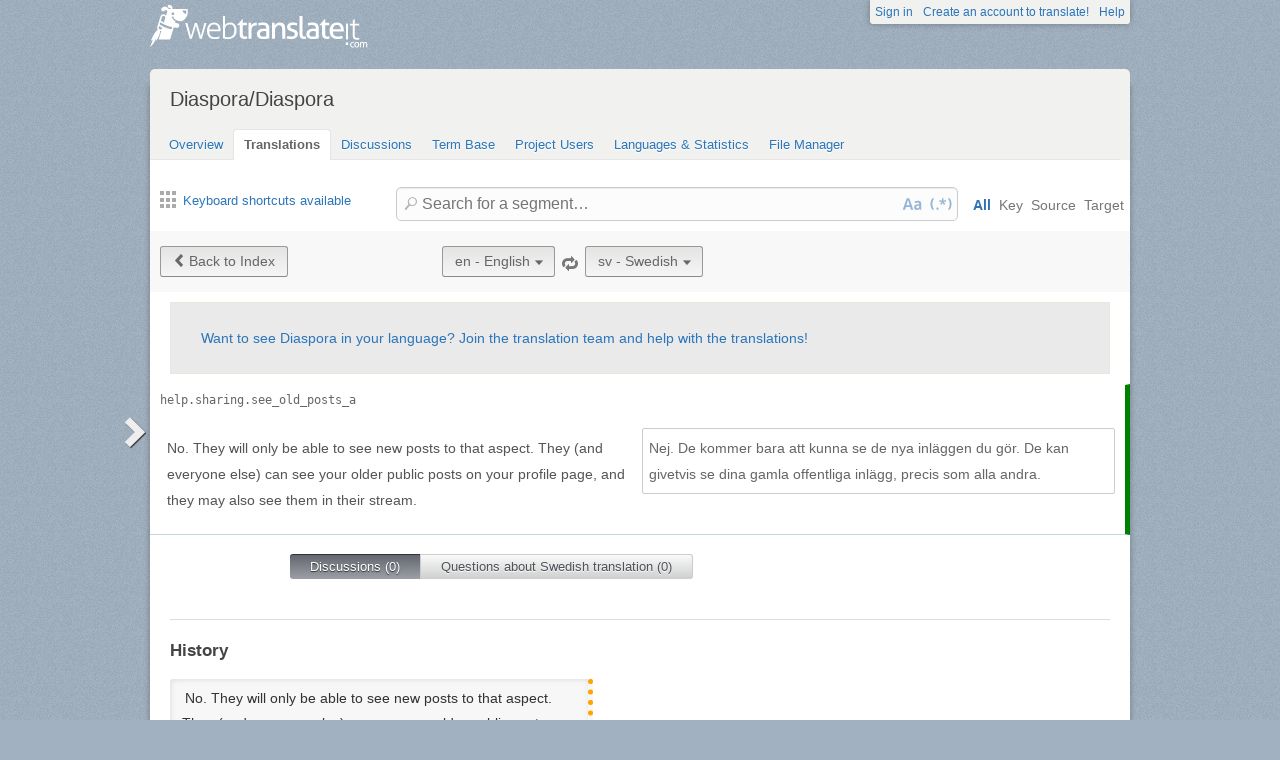

--- FILE ---
content_type: text/html; charset=utf-8
request_url: https://webtranslateit.com/projects/3020-diaspora/locales/en..sv/strings/4545990
body_size: 7601
content:
<!DOCTYPE html>
<html lang="en" xmlns="http://www.w3.org/1999/xhtml">
<head>
<title>
Details for help.sharing.see_old_posts_a, English to Swedish · Diaspora/Diaspora · WebTranslateIt
</title>
<meta charset="utf-8">
<meta name="twitter:card" value="summary">
<meta name="twitter:site" value="@webtranslateit">
<meta name="twitter:url" value="https://webtranslateit.com/projects/3020-diaspora/locales/en..sv/strings/4545990">
<meta name="twitter:title" value="Diaspora/Diaspora on WebTranslateIt.com">
<meta name="twitter:description" value="diaspora* is a privacy aware, distributed, open source social network
">
<meta name="twitter:image" value="https://logo.clearbit.com/diasporafoundation.org?size=100x100">
<meta content="https://webtranslateit.com/projects/3020-diaspora/locales/en..sv/strings/4545990" property="og:url">
<meta content="website" property="og:type">
<meta content="Diaspora/Diaspora on WebTranslateIt.com" property="og:title">
<meta name="og:description" value="diaspora* is a privacy aware, distributed, open source social network
">
<meta name="og:image" value="https://logo.clearbit.com/diasporafoundation.org?size=100x100">

<link href="/apple-touch-icon.png" rel="apple-touch-icon" sizes="180x180">
<link href="/favicon-32x32.png?asjaksj" rel="icon" sizes="32x32" type="image/png">
<link href="/favicon-16x16.png?sakjskaj" rel="icon" sizes="16x16" type="image/png">
<link href="/site.webmanifest" rel="manifest">
<link color="#2d5189" href="/safari-pinned-tab.svg" rel="mask-icon">
<meta content="#2b5797" name="msapplication-TileColor">
<meta content="#ffffff" name="theme-color">
<meta content="width=device-width, initial-scale=1.0" name="viewport">
<script async src="https://www.googletagmanager.com/gtag/js?id=G-LTS4K8QV1T"></script>
<link href="https://webtranslateit.com/blog.atom" rel="alternate" title="WebTranslateIt Blog" type="application/atom+xml">
<link href="https://webtranslateit.com/changelog.atom" rel="alternate" title="WebTranslateIt Changelog" type="application/atom+xml">
<link href="https://fonts.googleapis.com/css?family=Noto+Sans&amp;display=swap" rel="stylesheet">
<meta property="og:url" content="https://webtranslateit.com/projects/3020-diaspora/locales/en..sv/strings/4545990" /><link href="https://webtranslateit.com/projects/3020-diaspora/locales/en..sv/strings/4545990" rel="canonical" />
<link rel="stylesheet" href="/assets/application-b820bd1c181168ff3d3fe5e0c7cdd9da3120b589b04f5299376342539cc2c32e.css" />
<script src="/assets/application-3bc2ab912b988e2f80b9d56cf574fb732372e07801b229ae4099cd77569bf19b.js"></script>
<meta name="csrf-param" content="authenticity_token" />
<meta name="csrf-token" content="AfFmxLZTKM7KzsZJERFZyXUexV4MyXFnYe-YbEo9kMLmKEmFNdaIM8woivR4mckpK2kpp8ho02fB_1NBA8mHIA" />
</head>
<body class="">
<noscript>
<div class="unsupported">
<a href="https://www.google.com/adsense/support/bin/answer.py?hl=en&amp;answer=12654">Javascript</a> is required to view this site.
</div>
</noscript>
<div id="flash">
</div>

<div class="clear"></div>
<div id="action_header">
<a id="logo" href="https://webtranslateit.com/"><span>WebTranslateIt</span>
</a><ul>
<li class="help_link"><a href="https://webtranslateit.com/help">Help</a></li>
<li><a href="https://webtranslateit.com/sign_up">Create an account to translate!</a></li>
<li><a href="https://webtranslateit.com/sign_in">Sign in</a></li>
</ul>
</div>
<div class="clear"></div>

<div class="container home">
<div id="content">

<div id="page_heading">
<h1>Diaspora/Diaspora</h1>
<div class="clear"></div>
<ul>
<li class="">
<a href="/projects/3020-diaspora">Overview</a>
</li>
<li class="active">
<a href="/projects/3020-diaspora/locales/.../strings">Translations</a>
</li>
<li class="">
<a href="/projects/3020-diaspora/discussions">Discussions</a>
</li>
<li class="">
<a href="/projects/3020-diaspora/locales/.../terms">Term Base</a>
</li>
<li class="">
<a href="/projects/3020-diaspora/people">Project Users</a>
</li>
<li class="">
<a href="/projects/3020-diaspora/project_locales">Languages &amp; Statistics</a>
</li>
<li class="">
<a href="/projects/3020-diaspora/files">File Manager</a>
</li>
</ul>
<div class="clear"></div>

</div>
<div class="help">
<div class="left">
<a class="link_keyboard_shortcuts" href="#"><span class="ss-icon"></span> Keyboard shortcuts available</a>
</div>
<div class="right">
<form id="search" action="/projects/3020-diaspora/locales/en..sv/strings" accept-charset="UTF-8" method="get"><input id="regex" name="regex" type="hidden" value="false">
<input id="ignore_case" name="ignore_case" type="hidden" value="true">
<input id="search_object" name="object" type="hidden" value="">
<span class="ss-icon search-icon">🔎</span>
<input class="" id="search" name="s" placeholder="Search for a segment…" type="text" value="">
<div class="input-icons">
<a title="Case Sensitivity is Off. Click to run your search with case-sensitivity." href="#"><span class="input-icon icon-case-sensitive"></span>
</a><a title="Regex Search is Off. Click to run your search with regular expression matching." href="#"><span class="input-icon icon-regex"></span>
</a></div>
<div class="search_facets">
<a class="active default_facet" title="Search against key names, source text and target text" href="#">All</a>
<a class="key_facet" title="Search against key names" href="#">Key</a>
<a class="source_facet" title="Search against English text" href="#">Source</a>
<a class="target_facet" title="Search against Swedish text" href="#">Target</a>
</div>
</form></div>
</div>
<div class="clear"></div>
<div class="uibutton-toolbar">
<div class="uibutton-group">
<a class="uibutton icon prev" id="back_to" href="/projects/3020-diaspora/locales/en..sv/strings?current_id=4545990">Back to Index</a>
</div>
<div class="uibutton-selector centered" id="language_switch">
<ul>
<li>
<a class="uibutton icon dropdown multidropdown" title="English" href="#">en - English</a>
</li>
<li>
<ul id="source_locales" style="display: none;">
<li data-id="ab" data-type="source_locales"><a href="/fr/projects/3020-diaspora/locales/nb..it/strings/3048264">ab - Abkhazian</a></li>
<li data-id="af" data-type="source_locales"><a href="/fr/projects/3020-diaspora/locales/nb..it/strings/3048264">af - Afrikaans</a></li>
<li data-id="ar" data-type="source_locales"><a href="/fr/projects/3020-diaspora/locales/nb..it/strings/3048264">ar - Arabic</a></li>
<li data-id="art-nvi" data-type="source_locales"><a href="/fr/projects/3020-diaspora/locales/nb..it/strings/3048264">art-nvi - Artificial Language Na&#39;vi</a></li>
<li data-id="ast" data-type="source_locales"><a href="/fr/projects/3020-diaspora/locales/nb..it/strings/3048264">ast - Asturian</a></li>
<li data-id="az" data-type="source_locales"><a href="/fr/projects/3020-diaspora/locales/nb..it/strings/3048264">az - Azeri</a></li>
<li data-id="be" data-type="source_locales"><a href="/fr/projects/3020-diaspora/locales/nb..it/strings/3048264">be - Belarusian</a></li>
<li data-id="bg" data-type="source_locales"><a href="/fr/projects/3020-diaspora/locales/nb..it/strings/3048264">bg - Bulgarian</a></li>
<li data-id="bn" data-type="source_locales"><a href="/fr/projects/3020-diaspora/locales/nb..it/strings/3048264">bn - Bengali</a></li>
<li data-id="br" data-type="source_locales"><a href="/fr/projects/3020-diaspora/locales/nb..it/strings/3048264">br - Breton</a></li>
<li data-id="bs" data-type="source_locales"><a href="/fr/projects/3020-diaspora/locales/nb..it/strings/3048264">bs - Bosnian</a></li>
<li data-id="ca" data-type="source_locales"><a href="/fr/projects/3020-diaspora/locales/nb..it/strings/3048264">ca - Catalan</a></li>
<li data-id="cs" data-type="source_locales"><a href="/fr/projects/3020-diaspora/locales/nb..it/strings/3048264">cs - Czech</a></li>
<li data-id="cy" data-type="source_locales"><a href="/fr/projects/3020-diaspora/locales/nb..it/strings/3048264">cy - Welsh</a></li>
<li data-id="da" data-type="source_locales"><a href="/fr/projects/3020-diaspora/locales/nb..it/strings/3048264">da - Danish</a></li>
<li data-id="de" data-type="source_locales"><a href="/fr/projects/3020-diaspora/locales/nb..it/strings/3048264">de - German</a></li>
<li data-id="de-CH" data-type="source_locales"><a href="/fr/projects/3020-diaspora/locales/nb..it/strings/3048264">de-CH - German, Switzerland</a></li>
<li data-id="de-formal" data-type="source_locales"><a href="/fr/projects/3020-diaspora/locales/nb..it/strings/3048264">de-formal - German (Sie)</a></li>
<li data-id="de-moo" data-type="source_locales"><a href="/fr/projects/3020-diaspora/locales/nb..it/strings/3048264">de-moo - German (Kuh)</a></li>
<li data-id="dsb" data-type="source_locales"><a href="/fr/projects/3020-diaspora/locales/nb..it/strings/3048264">dsb - Lower Sorbian</a></li>
<li data-id="el" data-type="source_locales"><a href="/fr/projects/3020-diaspora/locales/nb..it/strings/3048264">el - Greek</a></li>
<li data-id="en" data-type="source_locales"><a href="/fr/projects/3020-diaspora/locales/nb..it/strings/3048264">en - English</a></li>
<li data-id="en-1337" data-type="source_locales"><a href="/fr/projects/3020-diaspora/locales/nb..it/strings/3048264">en-1337 - English (1337)</a></li>
<li data-id="en-pirate" data-type="source_locales"><a href="/fr/projects/3020-diaspora/locales/nb..it/strings/3048264">en-pirate - English (Pirate)</a></li>
<li data-id="en-shaw" data-type="source_locales"><a href="/fr/projects/3020-diaspora/locales/nb..it/strings/3048264">en-shaw - English (Shavian)</a></li>
<li data-id="en-valspeak" data-type="source_locales"><a href="/fr/projects/3020-diaspora/locales/nb..it/strings/3048264">en-valspeak - English (Valley Girl)</a></li>
<li data-id="eo" data-type="source_locales"><a href="/fr/projects/3020-diaspora/locales/nb..it/strings/3048264">eo - Esperanto</a></li>
<li data-id="es" data-type="source_locales"><a href="/fr/projects/3020-diaspora/locales/nb..it/strings/3048264">es - Spanish</a></li>
<li data-id="es-AR" data-type="source_locales"><a href="/fr/projects/3020-diaspora/locales/nb..it/strings/3048264">es-AR - Spanish, Argentina</a></li>
<li data-id="es-BO" data-type="source_locales"><a href="/fr/projects/3020-diaspora/locales/nb..it/strings/3048264">es-BO - Spanish, Bolivia</a></li>
<li data-id="es-CL" data-type="source_locales"><a href="/fr/projects/3020-diaspora/locales/nb..it/strings/3048264">es-CL - Spanish, Chile</a></li>
<li data-id="es-CO" data-type="source_locales"><a href="/fr/projects/3020-diaspora/locales/nb..it/strings/3048264">es-CO - Spanish, Colombia</a></li>
<li data-id="es-MX" data-type="source_locales"><a href="/fr/projects/3020-diaspora/locales/nb..it/strings/3048264">es-MX - Spanish, Mexico</a></li>
<li data-id="et" data-type="source_locales"><a href="/fr/projects/3020-diaspora/locales/nb..it/strings/3048264">et - Estonian</a></li>
<li data-id="eu" data-type="source_locales"><a href="/fr/projects/3020-diaspora/locales/nb..it/strings/3048264">eu - Basque</a></li>
<li data-id="fa" data-type="source_locales"><a href="/fr/projects/3020-diaspora/locales/nb..it/strings/3048264">fa - Persian</a></li>
<li data-id="fi" data-type="source_locales"><a href="/fr/projects/3020-diaspora/locales/nb..it/strings/3048264">fi - Finnish</a></li>
<li data-id="fil" data-type="source_locales"><a href="/fr/projects/3020-diaspora/locales/nb..it/strings/3048264">fil - Filipino</a></li>
<li data-id="fr" data-type="source_locales"><a href="/fr/projects/3020-diaspora/locales/nb..it/strings/3048264">fr - French</a></li>
<li data-id="fy" data-type="source_locales"><a href="/fr/projects/3020-diaspora/locales/nb..it/strings/3048264">fy - Western Frisian</a></li>
<li data-id="ga" data-type="source_locales"><a href="/fr/projects/3020-diaspora/locales/nb..it/strings/3048264">ga - Irish</a></li>
<li data-id="gd" data-type="source_locales"><a href="/fr/projects/3020-diaspora/locales/nb..it/strings/3048264">gd - Scottish Gaelic</a></li>
<li data-id="gl" data-type="source_locales"><a href="/fr/projects/3020-diaspora/locales/nb..it/strings/3048264">gl - Galician</a></li>
<li data-id="gu" data-type="source_locales"><a href="/fr/projects/3020-diaspora/locales/nb..it/strings/3048264">gu - Gujarati</a></li>
<li data-id="he" data-type="source_locales"><a href="/fr/projects/3020-diaspora/locales/nb..it/strings/3048264">he - Hebrew</a></li>
<li data-id="hi" data-type="source_locales"><a href="/fr/projects/3020-diaspora/locales/nb..it/strings/3048264">hi - Hindi</a></li>
<li data-id="hu" data-type="source_locales"><a href="/fr/projects/3020-diaspora/locales/nb..it/strings/3048264">hu - Hungarian</a></li>
<li data-id="hye" data-type="source_locales"><a href="/fr/projects/3020-diaspora/locales/nb..it/strings/3048264">hye - Armenian (Eastern)</a></li>
<li data-id="hye-classical" data-type="source_locales"><a href="/fr/projects/3020-diaspora/locales/nb..it/strings/3048264">hye-classical - Armenian (Eastern) classical orthography</a></li>
<li data-id="hyw" data-type="source_locales"><a href="/fr/projects/3020-diaspora/locales/nb..it/strings/3048264">hyw - Armenian (Western)</a></li>
<li data-id="ia" data-type="source_locales"><a href="/fr/projects/3020-diaspora/locales/nb..it/strings/3048264">ia - Interlingua</a></li>
<li data-id="id" data-type="source_locales"><a href="/fr/projects/3020-diaspora/locales/nb..it/strings/3048264">id - Indonesian</a></li>
<li data-id="io" data-type="source_locales"><a href="/fr/projects/3020-diaspora/locales/nb..it/strings/3048264">io - Ido</a></li>
<li data-id="is" data-type="source_locales"><a href="/fr/projects/3020-diaspora/locales/nb..it/strings/3048264">is - Icelandic</a></li>
<li data-id="it" data-type="source_locales"><a href="/fr/projects/3020-diaspora/locales/nb..it/strings/3048264">it - Italian</a></li>
<li data-id="ja" data-type="source_locales"><a href="/fr/projects/3020-diaspora/locales/nb..it/strings/3048264">ja - Japanese</a></li>
<li data-id="ja-KS" data-type="source_locales"><a href="/fr/projects/3020-diaspora/locales/nb..it/strings/3048264">ja-KS - Japanese Kansai dialect</a></li>
<li data-id="ka" data-type="source_locales"><a href="/fr/projects/3020-diaspora/locales/nb..it/strings/3048264">ka - Georgian</a></li>
<li data-id="kk" data-type="source_locales"><a href="/fr/projects/3020-diaspora/locales/nb..it/strings/3048264">kk - Kazakh</a></li>
<li data-id="kn" data-type="source_locales"><a href="/fr/projects/3020-diaspora/locales/nb..it/strings/3048264">kn - Kannada</a></li>
<li data-id="ko" data-type="source_locales"><a href="/fr/projects/3020-diaspora/locales/nb..it/strings/3048264">ko - Korean</a></li>
<li data-id="ku" data-type="source_locales"><a href="/fr/projects/3020-diaspora/locales/nb..it/strings/3048264">ku - Kurdish</a></li>
<li data-id="la" data-type="source_locales"><a href="/fr/projects/3020-diaspora/locales/nb..it/strings/3048264">la - Latin</a></li>
<li data-id="lt" data-type="source_locales"><a href="/fr/projects/3020-diaspora/locales/nb..it/strings/3048264">lt - Lithuanian</a></li>
<li data-id="lv" data-type="source_locales"><a href="/fr/projects/3020-diaspora/locales/nb..it/strings/3048264">lv - Latvian</a></li>
<li data-id="mk" data-type="source_locales"><a href="/fr/projects/3020-diaspora/locales/nb..it/strings/3048264">mk - Macedonian</a></li>
<li data-id="ml" data-type="source_locales"><a href="/fr/projects/3020-diaspora/locales/nb..it/strings/3048264">ml - Malayalam</a></li>
<li data-id="ms" data-type="source_locales"><a href="/fr/projects/3020-diaspora/locales/nb..it/strings/3048264">ms - Malay</a></li>
<li data-id="my" data-type="source_locales"><a href="/fr/projects/3020-diaspora/locales/nb..it/strings/3048264">my - Burmese</a></li>
<li data-id="nb" data-type="source_locales"><a href="/fr/projects/3020-diaspora/locales/nb..it/strings/3048264">nb - Norwegian Bokmål</a></li>
<li data-id="nds" data-type="source_locales"><a href="/fr/projects/3020-diaspora/locales/nb..it/strings/3048264">nds - Low German</a></li>
<li data-id="ne" data-type="source_locales"><a href="/fr/projects/3020-diaspora/locales/nb..it/strings/3048264">ne - Nepali</a></li>
<li data-id="nl" data-type="source_locales"><a href="/fr/projects/3020-diaspora/locales/nb..it/strings/3048264">nl - Dutch</a></li>
<li data-id="nn" data-type="source_locales"><a href="/fr/projects/3020-diaspora/locales/nb..it/strings/3048264">nn - Norwegian Nynorsk</a></li>
<li data-id="oc" data-type="source_locales"><a href="/fr/projects/3020-diaspora/locales/nb..it/strings/3048264">oc - Occitan</a></li>
<li data-id="pa" data-type="source_locales"><a href="/fr/projects/3020-diaspora/locales/nb..it/strings/3048264">pa - Punjabi</a></li>
<li data-id="pl" data-type="source_locales"><a href="/fr/projects/3020-diaspora/locales/nb..it/strings/3048264">pl - Polish</a></li>
<li data-id="pt-BR" data-type="source_locales"><a href="/fr/projects/3020-diaspora/locales/nb..it/strings/3048264">pt-BR - Portuguese, Brazil</a></li>
<li data-id="pt-PT" data-type="source_locales"><a href="/fr/projects/3020-diaspora/locales/nb..it/strings/3048264">pt-PT - Portuguese, Portugal</a></li>
<li data-id="ro" data-type="source_locales"><a href="/fr/projects/3020-diaspora/locales/nb..it/strings/3048264">ro - Romanian</a></li>
<li data-id="ru" data-type="source_locales"><a href="/fr/projects/3020-diaspora/locales/nb..it/strings/3048264">ru - Russian</a></li>
<li data-id="sc" data-type="source_locales"><a href="/fr/projects/3020-diaspora/locales/nb..it/strings/3048264">sc - Sardinian</a></li>
<li data-id="scn" data-type="source_locales"><a href="/fr/projects/3020-diaspora/locales/nb..it/strings/3048264">scn - Sicilian</a></li>
<li data-id="si" data-type="source_locales"><a href="/fr/projects/3020-diaspora/locales/nb..it/strings/3048264">si - Sinhala</a></li>
<li data-id="sk" data-type="source_locales"><a href="/fr/projects/3020-diaspora/locales/nb..it/strings/3048264">sk - Slovak</a></li>
<li data-id="sl" data-type="source_locales"><a href="/fr/projects/3020-diaspora/locales/nb..it/strings/3048264">sl - Slovenian</a></li>
<li data-id="sq" data-type="source_locales"><a href="/fr/projects/3020-diaspora/locales/nb..it/strings/3048264">sq - Albanian</a></li>
<li data-id="sr" data-type="source_locales"><a href="/fr/projects/3020-diaspora/locales/nb..it/strings/3048264">sr - Serbian</a></li>
<li data-id="sv" data-type="source_locales"><a href="/fr/projects/3020-diaspora/locales/nb..it/strings/3048264">sv - Swedish</a></li>
<li data-id="ta" data-type="source_locales"><a href="/fr/projects/3020-diaspora/locales/nb..it/strings/3048264">ta - Tamil</a></li>
<li data-id="te" data-type="source_locales"><a href="/fr/projects/3020-diaspora/locales/nb..it/strings/3048264">te - Telugu</a></li>
<li data-id="th" data-type="source_locales"><a href="/fr/projects/3020-diaspora/locales/nb..it/strings/3048264">th - Thai</a></li>
<li data-id="tr" data-type="source_locales"><a href="/fr/projects/3020-diaspora/locales/nb..it/strings/3048264">tr - Turkish</a></li>
<li data-id="tt" data-type="source_locales"><a href="/fr/projects/3020-diaspora/locales/nb..it/strings/3048264">tt - Tatar</a></li>
<li data-id="uk" data-type="source_locales"><a href="/fr/projects/3020-diaspora/locales/nb..it/strings/3048264">uk - Ukrainian</a></li>
<li data-id="ur-PK" data-type="source_locales"><a href="/fr/projects/3020-diaspora/locales/nb..it/strings/3048264">ur-PK - Urdu, Pakistan</a></li>
<li data-id="vi" data-type="source_locales"><a href="/fr/projects/3020-diaspora/locales/nb..it/strings/3048264">vi - Vietnamese</a></li>
<li data-id="wo" data-type="source_locales"><a href="/fr/projects/3020-diaspora/locales/nb..it/strings/3048264">wo - Wolof</a></li>
<li data-id="yi" data-type="source_locales"><a href="/fr/projects/3020-diaspora/locales/nb..it/strings/3048264">yi - Yiddish</a></li>
<li data-id="zh-CN" data-type="source_locales"><a href="/fr/projects/3020-diaspora/locales/nb..it/strings/3048264">zh-CN - Chinese, China</a></li>
<li data-id="zh-TW" data-type="source_locales"><a href="/fr/projects/3020-diaspora/locales/nb..it/strings/3048264">zh-TW - Chinese, Taiwan</a></li>
</ul>
</li>
</ul>
</div>

<span class="ss-icon switch"><a title="Invert Source and Target languages" href="/projects/3020-diaspora/locales/sv..en/strings/4545990">🔁</a></span>
<div class="uibutton-selector spaced">
<ul>
<li>
<a class="uibutton icon dropdown multidropdown" title="Swedish" id="bacon" href="#">sv - Swedish</a>
</li>
<li>
<ul id="target_locales" style="display: none;">
<li data-id="sr" data-type="target_locales"><a href="/fr/projects/3020-diaspora/locales/nb..it/strings/3048264">sr - Serbian</a></li>
<li data-id="lt" data-type="target_locales"><a href="/fr/projects/3020-diaspora/locales/nb..it/strings/3048264">lt - Lithuanian</a></li>
<li data-id="ja-KS" data-type="target_locales"><a href="/fr/projects/3020-diaspora/locales/nb..it/strings/3048264">ja-KS - Japanese Kansai dialect</a></li>
<li data-id="kn" data-type="target_locales"><a href="/fr/projects/3020-diaspora/locales/nb..it/strings/3048264">kn - Kannada</a></li>
<li data-id="es-CO" data-type="target_locales"><a href="/fr/projects/3020-diaspora/locales/nb..it/strings/3048264">es-CO - Spanish, Colombia</a></li>
<li data-id="tt" data-type="target_locales"><a href="/fr/projects/3020-diaspora/locales/nb..it/strings/3048264">tt - Tatar</a></li>
<li data-id="ta" data-type="target_locales"><a href="/fr/projects/3020-diaspora/locales/nb..it/strings/3048264">ta - Tamil</a></li>
<li data-id="ca" data-type="target_locales"><a href="/fr/projects/3020-diaspora/locales/nb..it/strings/3048264">ca - Catalan</a></li>
<li data-id="hyw" data-type="target_locales"><a href="/fr/projects/3020-diaspora/locales/nb..it/strings/3048264">hyw - Armenian (Western)</a></li>
<li data-id="de-CH" data-type="target_locales"><a href="/fr/projects/3020-diaspora/locales/nb..it/strings/3048264">de-CH - German, Switzerland</a></li>
<li data-id="fy" data-type="target_locales"><a href="/fr/projects/3020-diaspora/locales/nb..it/strings/3048264">fy - Western Frisian</a></li>
<li data-id="wo" data-type="target_locales"><a href="/fr/projects/3020-diaspora/locales/nb..it/strings/3048264">wo - Wolof</a></li>
<li data-id="az" data-type="target_locales"><a href="/fr/projects/3020-diaspora/locales/nb..it/strings/3048264">az - Azeri</a></li>
<li data-id="hye-classical" data-type="target_locales"><a href="/fr/projects/3020-diaspora/locales/nb..it/strings/3048264">hye-classical - Armenian (Eastern) classical orthography</a></li>
<li data-id="hi" data-type="target_locales"><a href="/fr/projects/3020-diaspora/locales/nb..it/strings/3048264">hi - Hindi</a></li>
<li data-id="be" data-type="target_locales"><a href="/fr/projects/3020-diaspora/locales/nb..it/strings/3048264">be - Belarusian</a></li>
<li data-id="la" data-type="target_locales"><a href="/fr/projects/3020-diaspora/locales/nb..it/strings/3048264">la - Latin</a></li>
<li data-id="bn" data-type="target_locales"><a href="/fr/projects/3020-diaspora/locales/nb..it/strings/3048264">bn - Bengali</a></li>
<li data-id="sl" data-type="target_locales"><a href="/fr/projects/3020-diaspora/locales/nb..it/strings/3048264">sl - Slovenian</a></li>
<li data-id="ku" data-type="target_locales"><a href="/fr/projects/3020-diaspora/locales/nb..it/strings/3048264">ku - Kurdish</a></li>
<li data-id="dsb" data-type="target_locales"><a href="/fr/projects/3020-diaspora/locales/nb..it/strings/3048264">dsb - Lower Sorbian</a></li>
<li data-id="ab" data-type="target_locales"><a href="/fr/projects/3020-diaspora/locales/nb..it/strings/3048264">ab - Abkhazian</a></li>
<li data-id="sc" data-type="target_locales"><a href="/fr/projects/3020-diaspora/locales/nb..it/strings/3048264">sc - Sardinian</a></li>
<li data-id="en-shaw" data-type="target_locales"><a href="/fr/projects/3020-diaspora/locales/nb..it/strings/3048264">en-shaw - English (Shavian)</a></li>
<li data-id="ml" data-type="target_locales"><a href="/fr/projects/3020-diaspora/locales/nb..it/strings/3048264">ml - Malayalam</a></li>
<li data-id="gu" data-type="target_locales"><a href="/fr/projects/3020-diaspora/locales/nb..it/strings/3048264">gu - Gujarati</a></li>
<li data-id="th" data-type="target_locales"><a href="/fr/projects/3020-diaspora/locales/nb..it/strings/3048264">th - Thai</a></li>
<li data-id="kk" data-type="target_locales"><a href="/fr/projects/3020-diaspora/locales/nb..it/strings/3048264">kk - Kazakh</a></li>
<li data-id="lv" data-type="target_locales"><a href="/fr/projects/3020-diaspora/locales/nb..it/strings/3048264">lv - Latvian</a></li>
<li data-id="es-BO" data-type="target_locales"><a href="/fr/projects/3020-diaspora/locales/nb..it/strings/3048264">es-BO - Spanish, Bolivia</a></li>
<li data-id="ast" data-type="target_locales"><a href="/fr/projects/3020-diaspora/locales/nb..it/strings/3048264">ast - Asturian</a></li>
<li data-id="ga" data-type="target_locales"><a href="/fr/projects/3020-diaspora/locales/nb..it/strings/3048264">ga - Irish</a></li>
<li data-id="yi" data-type="target_locales"><a href="/fr/projects/3020-diaspora/locales/nb..it/strings/3048264">yi - Yiddish</a></li>
<li data-id="af" data-type="target_locales"><a href="/fr/projects/3020-diaspora/locales/nb..it/strings/3048264">af - Afrikaans</a></li>
<li data-id="fa" data-type="target_locales"><a href="/fr/projects/3020-diaspora/locales/nb..it/strings/3048264">fa - Persian</a></li>
<li data-id="io" data-type="target_locales"><a href="/fr/projects/3020-diaspora/locales/nb..it/strings/3048264">io - Ido</a></li>
<li data-id="si" data-type="target_locales"><a href="/fr/projects/3020-diaspora/locales/nb..it/strings/3048264">si - Sinhala</a></li>
<li data-id="br" data-type="target_locales"><a href="/fr/projects/3020-diaspora/locales/nb..it/strings/3048264">br - Breton</a></li>
<li data-id="en" data-type="target_locales"><a href="/fr/projects/3020-diaspora/locales/nb..it/strings/3048264">en - English</a></li>
<li data-id="gl" data-type="target_locales"><a href="/fr/projects/3020-diaspora/locales/nb..it/strings/3048264">gl - Galician</a></li>
<li data-id="oc" data-type="target_locales"><a href="/fr/projects/3020-diaspora/locales/nb..it/strings/3048264">oc - Occitan</a></li>
<li data-id="de-moo" data-type="target_locales"><a href="/fr/projects/3020-diaspora/locales/nb..it/strings/3048264">de-moo - German (Kuh)</a></li>
<li data-id="es-MX" data-type="target_locales"><a href="/fr/projects/3020-diaspora/locales/nb..it/strings/3048264">es-MX - Spanish, Mexico</a></li>
<li data-id="es-AR" data-type="target_locales"><a href="/fr/projects/3020-diaspora/locales/nb..it/strings/3048264">es-AR - Spanish, Argentina</a></li>
<li data-id="fr" data-type="target_locales"><a href="/fr/projects/3020-diaspora/locales/nb..it/strings/3048264">fr - French</a></li>
<li data-id="ne" data-type="target_locales"><a href="/fr/projects/3020-diaspora/locales/nb..it/strings/3048264">ne - Nepali</a></li>
<li data-id="de" data-type="target_locales"><a href="/fr/projects/3020-diaspora/locales/nb..it/strings/3048264">de - German</a></li>
<li data-id="bg" data-type="target_locales"><a href="/fr/projects/3020-diaspora/locales/nb..it/strings/3048264">bg - Bulgarian</a></li>
<li data-id="da" data-type="target_locales"><a href="/fr/projects/3020-diaspora/locales/nb..it/strings/3048264">da - Danish</a></li>
<li data-id="en-pirate" data-type="target_locales"><a href="/fr/projects/3020-diaspora/locales/nb..it/strings/3048264">en-pirate - English (Pirate)</a></li>
<li data-id="de-formal" data-type="target_locales"><a href="/fr/projects/3020-diaspora/locales/nb..it/strings/3048264">de-formal - German (Sie)</a></li>
<li data-id="ka" data-type="target_locales"><a href="/fr/projects/3020-diaspora/locales/nb..it/strings/3048264">ka - Georgian</a></li>
<li data-id="en-1337" data-type="target_locales"><a href="/fr/projects/3020-diaspora/locales/nb..it/strings/3048264">en-1337 - English (1337)</a></li>
<li data-id="nds" data-type="target_locales"><a href="/fr/projects/3020-diaspora/locales/nb..it/strings/3048264">nds - Low German</a></li>
<li data-id="gd" data-type="target_locales"><a href="/fr/projects/3020-diaspora/locales/nb..it/strings/3048264">gd - Scottish Gaelic</a></li>
<li data-id="id" data-type="target_locales"><a href="/fr/projects/3020-diaspora/locales/nb..it/strings/3048264">id - Indonesian</a></li>
<li data-id="en-valspeak" data-type="target_locales"><a href="/fr/projects/3020-diaspora/locales/nb..it/strings/3048264">en-valspeak - English (Valley Girl)</a></li>
<li data-id="mk" data-type="target_locales"><a href="/fr/projects/3020-diaspora/locales/nb..it/strings/3048264">mk - Macedonian</a></li>
<li data-id="cy" data-type="target_locales"><a href="/fr/projects/3020-diaspora/locales/nb..it/strings/3048264">cy - Welsh</a></li>
<li data-id="is" data-type="target_locales"><a href="/fr/projects/3020-diaspora/locales/nb..it/strings/3048264">is - Icelandic</a></li>
<li data-id="eo" data-type="target_locales"><a href="/fr/projects/3020-diaspora/locales/nb..it/strings/3048264">eo - Esperanto</a></li>
<li data-id="zh-CN" data-type="target_locales"><a href="/fr/projects/3020-diaspora/locales/nb..it/strings/3048264">zh-CN - Chinese, China</a></li>
<li data-id="ur-PK" data-type="target_locales"><a href="/fr/projects/3020-diaspora/locales/nb..it/strings/3048264">ur-PK - Urdu, Pakistan</a></li>
<li data-id="es-CL" data-type="target_locales"><a href="/fr/projects/3020-diaspora/locales/nb..it/strings/3048264">es-CL - Spanish, Chile</a></li>
<li data-id="vi" data-type="target_locales"><a href="/fr/projects/3020-diaspora/locales/nb..it/strings/3048264">vi - Vietnamese</a></li>
<li data-id="sq" data-type="target_locales"><a href="/fr/projects/3020-diaspora/locales/nb..it/strings/3048264">sq - Albanian</a></li>
<li data-id="tr" data-type="target_locales"><a href="/fr/projects/3020-diaspora/locales/nb..it/strings/3048264">tr - Turkish</a></li>
<li data-id="zh-TW" data-type="target_locales"><a href="/fr/projects/3020-diaspora/locales/nb..it/strings/3048264">zh-TW - Chinese, Taiwan</a></li>
<li data-id="uk" data-type="target_locales"><a href="/fr/projects/3020-diaspora/locales/nb..it/strings/3048264">uk - Ukrainian</a></li>
<li data-id="sv" data-type="target_locales"><a href="/fr/projects/3020-diaspora/locales/nb..it/strings/3048264">sv - Swedish</a></li>
<li data-id="scn" data-type="target_locales"><a href="/fr/projects/3020-diaspora/locales/nb..it/strings/3048264">scn - Sicilian</a></li>
<li data-id="ro" data-type="target_locales"><a href="/fr/projects/3020-diaspora/locales/nb..it/strings/3048264">ro - Romanian</a></li>
<li data-id="sk" data-type="target_locales"><a href="/fr/projects/3020-diaspora/locales/nb..it/strings/3048264">sk - Slovak</a></li>
<li data-id="pa" data-type="target_locales"><a href="/fr/projects/3020-diaspora/locales/nb..it/strings/3048264">pa - Punjabi</a></li>
<li data-id="ms" data-type="target_locales"><a href="/fr/projects/3020-diaspora/locales/nb..it/strings/3048264">ms - Malay</a></li>
<li data-id="my" data-type="target_locales"><a href="/fr/projects/3020-diaspora/locales/nb..it/strings/3048264">my - Burmese</a></li>
<li data-id="ja" data-type="target_locales"><a href="/fr/projects/3020-diaspora/locales/nb..it/strings/3048264">ja - Japanese</a></li>
<li data-id="fil" data-type="target_locales"><a href="/fr/projects/3020-diaspora/locales/nb..it/strings/3048264">fil - Filipino</a></li>
<li data-id="ko" data-type="target_locales"><a href="/fr/projects/3020-diaspora/locales/nb..it/strings/3048264">ko - Korean</a></li>
<li data-id="hu" data-type="target_locales"><a href="/fr/projects/3020-diaspora/locales/nb..it/strings/3048264">hu - Hungarian</a></li>
<li data-id="es" data-type="target_locales"><a href="/fr/projects/3020-diaspora/locales/nb..it/strings/3048264">es - Spanish</a></li>
<li data-id="nb" data-type="target_locales"><a href="/fr/projects/3020-diaspora/locales/nb..it/strings/3048264">nb - Norwegian Bokmål</a></li>
<li data-id="he" data-type="target_locales"><a href="/fr/projects/3020-diaspora/locales/nb..it/strings/3048264">he - Hebrew</a></li>
<li data-id="it" data-type="target_locales"><a href="/fr/projects/3020-diaspora/locales/nb..it/strings/3048264">it - Italian</a></li>
<li data-id="nl" data-type="target_locales"><a href="/fr/projects/3020-diaspora/locales/nb..it/strings/3048264">nl - Dutch</a></li>
<li data-id="hye" data-type="target_locales"><a href="/fr/projects/3020-diaspora/locales/nb..it/strings/3048264">hye - Armenian (Eastern)</a></li>
<li data-id="nn" data-type="target_locales"><a href="/fr/projects/3020-diaspora/locales/nb..it/strings/3048264">nn - Norwegian Nynorsk</a></li>
<li data-id="te" data-type="target_locales"><a href="/fr/projects/3020-diaspora/locales/nb..it/strings/3048264">te - Telugu</a></li>
<li data-id="ar" data-type="target_locales"><a href="/fr/projects/3020-diaspora/locales/nb..it/strings/3048264">ar - Arabic</a></li>
<li data-id="fi" data-type="target_locales"><a href="/fr/projects/3020-diaspora/locales/nb..it/strings/3048264">fi - Finnish</a></li>
<li data-id="el" data-type="target_locales"><a href="/fr/projects/3020-diaspora/locales/nb..it/strings/3048264">el - Greek</a></li>
<li data-id="eu" data-type="target_locales"><a href="/fr/projects/3020-diaspora/locales/nb..it/strings/3048264">eu - Basque</a></li>
<li data-id="art-nvi" data-type="target_locales"><a href="/fr/projects/3020-diaspora/locales/nb..it/strings/3048264">art-nvi - Artificial Language Na&#39;vi</a></li>
<li data-id="bs" data-type="target_locales"><a href="/fr/projects/3020-diaspora/locales/nb..it/strings/3048264">bs - Bosnian</a></li>
<li data-id="pt-BR" data-type="target_locales"><a href="/fr/projects/3020-diaspora/locales/nb..it/strings/3048264">pt-BR - Portuguese, Brazil</a></li>
<li data-id="ia" data-type="target_locales"><a href="/fr/projects/3020-diaspora/locales/nb..it/strings/3048264">ia - Interlingua</a></li>
<li data-id="et" data-type="target_locales"><a href="/fr/projects/3020-diaspora/locales/nb..it/strings/3048264">et - Estonian</a></li>
<li data-id="ru" data-type="target_locales"><a href="/fr/projects/3020-diaspora/locales/nb..it/strings/3048264">ru - Russian</a></li>
<li data-id="pt-PT" data-type="target_locales"><a href="/fr/projects/3020-diaspora/locales/nb..it/strings/3048264">pt-PT - Portuguese, Portugal</a></li>
<li data-id="cs" data-type="target_locales"><a href="/fr/projects/3020-diaspora/locales/nb..it/strings/3048264">cs - Czech</a></li>
<li data-id="pl" data-type="target_locales"><a href="/fr/projects/3020-diaspora/locales/nb..it/strings/3048264">pl - Polish</a></li>
</ul>
</li>
</ul>
</div>

<div class="clear"></div>
</div>
<div class="important">
<a href="/projects/3020-diaspora/invitation_request">Want to see Diaspora in your language? Join the translation team and help with the translations!</a>
</div>
<ul class="string_log" id="string_index">
<li class="string status_proofread" id="4545990">
<div class="tools">
<div class="string_key">
<a title="help.sharing.see_old_posts_a" href="/projects/3020-diaspora/locales/en..sv/strings/4545990">help.sharing.see_old_posts_a</a>
</div>
<div class="clear"></div>
<div class="developer_comment">

</div>
<div class="labels">
</div>
<div class="clear"></div>
</div>

<div class="string_source" dir="ltr">
<span class="trans"><span class="raw">No. They will only be able to see new posts to that aspect. They (and everyone else) can see your older public posts on your profile page, and they may also see them in their stream.</span><p><dfn>No</dfn>. <dfn>They</dfn> <dfn>will</dfn> <dfn>only</dfn> <dfn>be</dfn> <dfn>able</dfn> <dfn>to</dfn> <dfn>see</dfn> <dfn>new</dfn> <dfn>posts</dfn> <dfn>to</dfn> <dfn>that</dfn> <dfn>aspect</dfn>. <dfn>They</dfn> (<dfn>and</dfn> <dfn>everyone</dfn> <dfn>else</dfn>) <dfn>can</dfn> <dfn>see</dfn> <dfn>your</dfn> <dfn>older</dfn> <dfn>public</dfn> <dfn>posts</dfn> <dfn>on</dfn> <dfn>your</dfn> <dfn>profile</dfn> <dfn>page</dfn>, <dfn>and</dfn> <dfn>they</dfn> <dfn>may</dfn> <dfn>also</dfn> <dfn>see</dfn> <dfn>them</dfn> <dfn>in</dfn> <dfn>their</dfn> <dfn>stream</dfn>.</p></span>
</div>
<div class="string_target">
<div class="hover_me" dir="ltr" title="Edit translation">
<span class="trans"><dfn>Nej</dfn>. <dfn>De</dfn> <dfn>kommer</dfn> <dfn>bara</dfn> <dfn>att</dfn> <dfn>kunna</dfn> <dfn>se</dfn> <dfn>de</dfn> <dfn>nya</dfn> <dfn>inläggen</dfn> <dfn>du</dfn> <dfn>gör</dfn>. <dfn>De</dfn> <dfn>kan</dfn> <dfn>givetvis</dfn> <dfn>se</dfn> <dfn>dina</dfn> <dfn>gamla</dfn> <dfn>offentliga</dfn> <dfn>inlägg</dfn>, <dfn>precis</dfn> <dfn>som</dfn> <dfn>alla</dfn> <dfn>andra</dfn>.</span>
</div>
</div>
<div class="clear"></div>
<script>
  isManager = false
</script>
<script>
  verify_url = "/projects/3020-diaspora/locales/en..sv/strings/4545990/manager_options?status=to_verify";
</script>
</li>

</ul>
<div class="clear"></div>
<div class="choice">
<ul>
<li class="first" id="global">
<a class="active show_string_key_discussions" href="#">Discussions (0)</a>
</li>
<li class="last" id="local">
<a class=" show_string_translation_discussions" href="#">Questions about Swedish translation (0)</a>
</li>
<div class="clear"></div>
</ul>
<div class="clear"></div>
</div>
<div class="clear"></div>
<div class="comment_feed" id="commentlist" style="">

<p></p>
</div>
<div class="clear"></div>
<div class="comment_feed" id="comment_for_locale" style="display: none">

<p></p>
</div>
<hr>
<h3>History</h3>
<ol id="history">
<li class="source">
<div class="string status_unproofread" dir="ltr" title="Click to switch between text/diff view">
<span class="raw">No. They will only be able to see new posts to that aspect. They (and everyone else) can see your older public posts on your profile page, and they may also see them in their stream.</span>
<div class="text">
<span class="raw">No. They will only be able to see new posts to that aspect. They (and everyone else) can see your older public posts on your profile page, and they may also see them in their stream.</span><p><dfn>No</dfn>. <dfn>They</dfn> <dfn>will</dfn> <dfn>only</dfn> <dfn>be</dfn> <dfn>able</dfn> <dfn>to</dfn> <dfn>see</dfn> <dfn>new</dfn> <dfn>posts</dfn> <dfn>to</dfn> <dfn>that</dfn> <dfn>aspect</dfn>. <dfn>They</dfn> (<dfn>and</dfn> <dfn>everyone</dfn> <dfn>else</dfn>) <dfn>can</dfn> <dfn>see</dfn> <dfn>your</dfn> <dfn>older</dfn> <dfn>public</dfn> <dfn>posts</dfn> <dfn>on</dfn> <dfn>your</dfn> <dfn>profile</dfn> <dfn>page</dfn>, <dfn>and</dfn> <dfn>they</dfn> <dfn>may</dfn> <dfn>also</dfn> <dfn>see</dfn> <dfn>them</dfn> <dfn>in</dfn> <dfn>their</dfn> <dfn>stream</dfn>.</p>
</div>
<div class="diff" data-current-text="No. They will only be able to see new posts to that aspect. They (and everyone else) can see your older public posts on your profile page, and they may also see them in their stream." data-no-previous data-previous-text="" style="display: none"></div>
</div>
<div class="author">
changed via the <strong>API</strong> <time datetime="2013-08-26T14:05:11Z">26 August, 2013 14:05</time>.
<div class="copy-to-clipboard with-icon" data-clipboard-text="No. They will only be able to see new posts to that aspect. They (and everyone else) can see your older public posts on your profile page, and they may also see them in their stream." title="Copy to clipboard">
<img alt="Copy to clipboard" src="/assets/clippy.svg">
</div>

</div>
</li>
<li class="source">
<div class="string status_proofread" dir="ltr" title="Click to switch between text/diff view">
<span class="raw">No. They will only be able to see new posts to that aspect. They (and everyone else) can see your older public posts on your profile page, and they may also see them in their stream.</span>
<div class="text">
<span class="raw">No. They will only be able to see new posts to that aspect. They (and everyone else) can see your older public posts on your profile page, and they may also see them in their stream.</span><p><dfn>No</dfn>. <dfn>They</dfn> <dfn>will</dfn> <dfn>only</dfn> <dfn>be</dfn> <dfn>able</dfn> <dfn>to</dfn> <dfn>see</dfn> <dfn>new</dfn> <dfn>posts</dfn> <dfn>to</dfn> <dfn>that</dfn> <dfn>aspect</dfn>. <dfn>They</dfn> (<dfn>and</dfn> <dfn>everyone</dfn> <dfn>else</dfn>) <dfn>can</dfn> <dfn>see</dfn> <dfn>your</dfn> <dfn>older</dfn> <dfn>public</dfn> <dfn>posts</dfn> <dfn>on</dfn> <dfn>your</dfn> <dfn>profile</dfn> <dfn>page</dfn>, <dfn>and</dfn> <dfn>they</dfn> <dfn>may</dfn> <dfn>also</dfn> <dfn>see</dfn> <dfn>them</dfn> <dfn>in</dfn> <dfn>their</dfn> <dfn>stream</dfn>.</p>
</div>
<div class="diff" data-current-text="No. They will only be able to see new posts to that aspect. They (and everyone else) can see your older public posts on your profile page, and they may also see them in their stream." data-has-no-diff data-previous-text="No. They will only be able to see new posts to that aspect. They (and everyone else) can see your older public posts on your profile page, and they may also see them in their stream." style="display: none"></div>
</div>
<div class="author">
changed by <strong>Jonne Haß</strong> <time datetime="2013-08-26T14:25:42Z">26 August, 2013 14:25</time> via a <a href="/projects/3020-diaspora/activities/176496">Batch Operation</a>.
<div class="copy-to-clipboard with-icon" data-clipboard-text="No. They will only be able to see new posts to that aspect. They (and everyone else) can see your older public posts on your profile page, and they may also see them in their stream." title="Copy to clipboard">
<img alt="Copy to clipboard" src="/assets/clippy.svg">
</div>

</div>
</li>
<li class="target">
<div class="string status_unproofread" dir="ltr" title="Click to switch between text/diff view">
<span class="raw">Nej. De kommer bara att kunna se de nya inläggen du gör. De kan givetvis se dina gamla offentliga inlägg, precis som alla andra.</span>
<div class="text">
<dfn>Nej</dfn>. <dfn>De</dfn> <dfn>kommer</dfn> <dfn>bara</dfn> <dfn>att</dfn> <dfn>kunna</dfn> <dfn>se</dfn> <dfn>de</dfn> <dfn>nya</dfn> <dfn>inläggen</dfn> <dfn>du</dfn> <dfn>gör</dfn>. <dfn>De</dfn> <dfn>kan</dfn> <dfn>givetvis</dfn> <dfn>se</dfn> <dfn>dina</dfn> <dfn>gamla</dfn> <dfn>offentliga</dfn> <dfn>inlägg</dfn>, <dfn>precis</dfn> <dfn>som</dfn> <dfn>alla</dfn> <dfn>andra</dfn>.
</div>
<div class="diff" data-current-text="Nej. De kommer bara att kunna se de nya inläggen du gör. De kan givetvis se dina gamla offentliga inlägg, precis som alla andra." data-no-previous data-previous-text="" style="display: none"></div>
</div>
<div class="author">
changed by <strong>Johan Öhlin</strong> <time datetime="2013-11-04T18:01:54Z">04 November, 2013 18:01</time>.
<div class="copy-to-clipboard with-icon" data-clipboard-text="Nej. De kommer bara att kunna se de nya inläggen du gör. De kan givetvis se dina gamla offentliga inlägg, precis som alla andra." title="Copy to clipboard">
<img alt="Copy to clipboard" src="/assets/clippy.svg">
</div>

</div>
</li>
<li class="target">
<div class="string status_proofread" dir="ltr" title="Click to switch between text/diff view">
<span class="raw">Nej. De kommer bara att kunna se de nya inläggen du gör. De kan givetvis se dina gamla offentliga inlägg, precis som alla andra.</span>
<div class="text">
<dfn>Nej</dfn>. <dfn>De</dfn> <dfn>kommer</dfn> <dfn>bara</dfn> <dfn>att</dfn> <dfn>kunna</dfn> <dfn>se</dfn> <dfn>de</dfn> <dfn>nya</dfn> <dfn>inläggen</dfn> <dfn>du</dfn> <dfn>gör</dfn>. <dfn>De</dfn> <dfn>kan</dfn> <dfn>givetvis</dfn> <dfn>se</dfn> <dfn>dina</dfn> <dfn>gamla</dfn> <dfn>offentliga</dfn> <dfn>inlägg</dfn>, <dfn>precis</dfn> <dfn>som</dfn> <dfn>alla</dfn> <dfn>andra</dfn>.
</div>
<div class="diff" data-current-text="Nej. De kommer bara att kunna se de nya inläggen du gör. De kan givetvis se dina gamla offentliga inlägg, precis som alla andra." data-has-no-diff data-previous-text="Nej. De kommer bara att kunna se de nya inläggen du gör. De kan givetvis se dina gamla offentliga inlägg, precis som alla andra." style="display: none"></div>
</div>
<div class="author">
changed by <strong>Johan Öhlin</strong> <time datetime="2013-11-07T14:13:12Z">07 November, 2013 14:13</time>.
<div class="copy-to-clipboard with-icon" data-clipboard-text="Nej. De kommer bara att kunna se de nya inläggen du gör. De kan givetvis se dina gamla offentliga inlägg, precis som alla andra." title="Copy to clipboard">
<img alt="Copy to clipboard" src="/assets/clippy.svg">
</div>

</div>
</li>

</ol>
<div class="clear"></div>


<div id="footer">
<div class="content">
<ul class="links">
<li class="topic">Discover</li>
<li><a href="https://webtranslateit.com/tour/management_tools">Tour</a></li>
<li><a href="https://webtranslateit.com/plans">Pricing</a></li>
<li><a href="https://webtranslateit.com/tour/development_tools">Tools</a></li>
<li><a href="/docs/api">API</a></li>
<li><a href="https://webtranslateit.com/projects/public">Public projects</a></li>
</ul>
<ul class="links">
<li class="topic">About Us</li>
<li><a href="https://webtranslateit.com/about">About</a></li>
<li><a href="https://webtranslateit.com/team">Team</a></li>
<li><a href="https://webtranslateit.com/press">Press</a></li>
</ul>
<ul class="links">
<li class="topic">Help</li>
<li><a href="/docs/faq">FAQ</a></li>
<li><a href="https://webtranslateit.com/docs">Documentation</a></li>
<li><a href="https://webtranslateit.appsignal-status.com">Website Uptime</a></li>
<li><a href="https://webtranslateit.com/support">Support</a></li>
</ul>
<ul class="links">
<li class="topic">Languages</li>
<li><a hreflang="en" rel="alternate" href="/projects/3020-diaspora/locales/en..sv/strings/4545990">English</a></li>
<li><a hreflang="fr" rel="alternate" href="/fr/projects/3020-diaspora/locales/en..sv/strings/4545990">Français</a></li>
</ul>
<ul class="links">
<li class="topic">Follow Us</li>
<li><a href="/blog">Blog</a></li>
<li><a href="https://webtranslateit.com/changelog">Changelog</a></li>
<li><a target="blank" href="https://twitter.com/webtranslateit">Twitter</a></li>
<li><a target="blank" href="https://www.facebook.com/webtranslateit">Facebook</a></li>
<li><a href="https://webtranslateit.com/newsletter">Newsletter</a></li>
</ul>
<div class="clear"></div>
</div>
</div>
<div id="legal">
<div class="content">
© 2009-2025 WebTranslateIt Software S.L. All rights reserved.
<a href="https://webtranslateit.com/tos">Terms of Service</a>
·
<a href="https://webtranslateit.com/privacy">Privacy Policy</a>
·
<a href="https://webtranslateit.com/security">Security Policy</a>
<div class="clear"></div>
</div>
</div>


</div>
</div>
<script>
  jQuery.timeago.settings.strings = {"prefixAgo":null,"prefixFromNow":null,"suffixAgo":"ago","suffixFromNow":"from now","inPast":"any moment now","seconds":"less than a minute","minute":"a minute","minutes":"%d minutes","hour":"an hour","hours":"%d hours","day":"a day","days":"%d days","month":"a month","months":"%d months","year":"a year","years":"%d years","wordSeparator":" "};
  window.I18n = {"locale":{"save_failure":"Failed to add language."},"batch_operations":{"abort_failure":"Failed to abort batch operation.","destructive_warning":"⚠️ Warning: You are about to run \"%{task_name}\" on %{count} segments.\n\nThis operation may overwrite existing translations because you haven't filtered by status (e.g., untranslated segments only).","destructive_confirm":"Are you sure you want to continue?"},"teams":{"assign_project_failure":"Failed to assign project to the team.","assign_project_success":"Team assigned."},"projects":{"archive_failure":"Couldn’t archive project"},"common":{"loading":"Loading…","done":"Done","copied":"Copied!","are_you_sure_you_want_to_add_locales":"Are you sure you want to add these languages?","add_user":"Invite user","saved":"Saved.","invite":"Invite ","char_count_explain":"Segment length: original/translated","max_length":"max. length: "},"discussion":{"created":"Discussion created.","failure":"Could not create discussion.","confirm":"Are you sure you want to select everyone ? This will send a notification e-mail to ","confirm_end":" persons."},"comments":{"created":"Comment saved.","failure":"Could not save comment."},"subscription":{"saved":"Notification preference saved.","failure":"Could not change subscription."},"tm_setting":{"saved":"TM Matching setting saved.","failure":"Error saving TM Matching."},"mt_setting":{"saved":"Machine Translation setting saved.","failure":"Error saving Machine Translation setting."},"suggestion_setting":{"saved":"Translation Suggestions setting saved.","failure":"Error saving Translation Suggestions setting."},"autosave":{"saved":"AutoSave setting saved.","failure":"Error saving Autosave setting."},"terms":{"delete_failure":"We encountered an issue while deleting your term.","save_failure":"We encountered an issue while saving your term.","vote_failure":"We encountered an issue while casting your vote."},"translation":{"failed_to_save":"Failed to save status.","locale_not_found":"The locale you’re translating to was moved, renamed or deleted from the project. Go to the project overview page and then come back to the translation interface. Contact your manager if the issue persists.","source_copied_to_target":"Source copied to target.","saving":"Saving…","unknown_error":"An unknown error occurred. Support has been contacted.","error":"Error saving segment.","loading_options":"Loading options…","error_loading_options":"Error loading options.","loading_segment":"Loading Segment…","discard":"The translation you made isn’t saved and will be discarded. Would you like to continue?","unproofreading":"Unproofreading…","proofreading":"Proofreading…","proofread":"Proofread.","unproofread":"Unproofread.","verified":"Verified.","unverified":"Unverified.","dev_comment_saved":"Instruction saved.","to_verify_string_confirm":"Are you sure you want to flag this translation as “to verify”?","cant_edit":"Could not edit segment: ","error_saving_label":"Error saving label.","label_saved":"Label saved.","label_removed":"Label removed.","label_remove_failure":"Failed to remove label.","dictionary_failure":"Couln’t lookup word.","cant_add":"Could not add segment: ","key_ends_with_space":"The key name you entered ends with a space. Are you sure you want add a segment with that key?","key_starts_with_space":"The key name you entered starts with a space. Are you sure you want add a segment with that key?","exit":"Some translations haven’t been saved."},"user":{"mail_blank_error":"The e-mail address can’t be blank.","mail_invalid_error":"This doesn’t look like a valid e-mail address.","mail_valid":"OK"}}
  
  window.dataLayer = window.dataLayer || []
  function gtag(){dataLayer.push(arguments)}
  gtag('js', new Date())
  gtag('config', 'G-LTS4K8QV1T')
</script>
</body>
</html>
